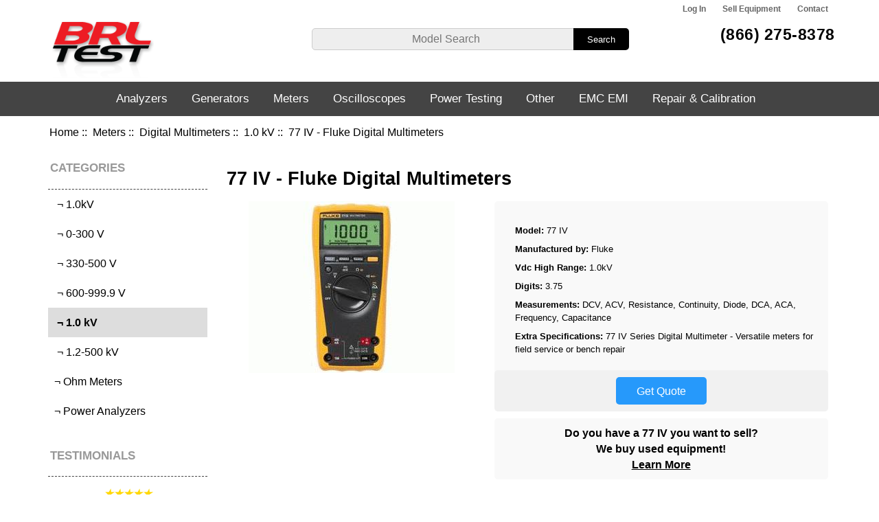

--- FILE ---
content_type: text/html; charset=utf-8
request_url: https://www.brltest.com/index.php?main_page=product_info&products_id=1704
body_size: 46540
content:
<!DOCTYPE html>
<html dir="ltr" lang="en">
  <head>
  <meta charset="utf-8">
  <title> 77 IV - Fluke Digital Multimeters - BRL Test</title>
  <meta name="keywords" content="77 IV, Fluke 77 IV, Fluke Digital Multimeters, Digital Multimeters " />
  <meta name="description" content="77 IV - BRL Test buys sells and leases new used and refurbished Fluke 77 IV Digital Multimeters. Repair and calibration services for the 77 IV are available and warrantied by our world class repair lab. " />
  <meta name="author" content="BRL Test" />
  <meta name="generator" content="shopping cart program by Zen Cart&reg;, http://www.zen-cart.com eCommerce" />

  <meta name="viewport" content="width=device-width, initial-scale=1, user-scalable=yes"/>


  <base href="https://www.brltest.com/" />
  <link rel="canonical" href="https://www.brltest.com/index.php?main_page=product_info&amp;products_id=1704" />

<link rel="stylesheet" type="text/css" href="includes/templates/responsive_classic/css/stylesheet.css" />
<link rel="stylesheet" type="text/css" href="includes/templates/responsive_classic/css/stylesheet_colors.css" />
<link rel="stylesheet" type="text/css" href="includes/templates/responsive_classic/css/stylesheet_css_buttons.css" />
<link rel="stylesheet" type="text/css" href="includes/templates/responsive_classic/css/stylesheet_dm.css" />
<link rel="stylesheet" type="text/css" media="print" href="includes/templates/responsive_classic/css/print_stylesheet.css" />

      
      
<script type="text/javascript" src="//code.jquery.com/jquery-1.12.4.min.js" integrity="sha256-ZosEbRLbNQzLpnKIkEdrPv7lOy9C27hHQ+Xp8a4MxAQ=" crossorigin="anonymous"></script>
      
      
      

<script src="includes/templates/responsive_classic/jscript/jscript_matchHeight-min.js"></script>
<script src="includes/modules/pages/product_info/jscript_textarea_counter.js"></script>
<script type="text/javascript"><!--//<![CDATA[
if (typeof zcJS == "undefined" || !zcJS) {
  window.zcJS = { name: 'zcJS', version: '0.1.0.0' };
};

zcJS.ajax = function (options) {
  options.url = options.url.replace("&amp;", unescape("&amp;"));
  var deferred = jQuery.Deferred(function (d) {
      var securityToken = 'd42bb6190f9c2af33b4b523e6147f128';
      var defaults = {
          cache: false,
          type: 'POST',
          traditional: true,
          dataType: 'json',
          timeout: 5000,
          data: jQuery.extend(true,{
            securityToken: securityToken
        }, options.data)
      },
      settings = jQuery.extend(true, {}, defaults, options);
      if (typeof(console.log) == 'function') {
          console.log( settings );
      }

      d.done(settings.success);
      d.fail(settings.error);
      d.done(settings.complete);
      var jqXHRSettings = jQuery.extend(true, {}, settings, {
          success: function (response, textStatus, jqXHR) {
            d.resolve(response, textStatus, jqXHR);
          },
          error: function (jqXHR, textStatus, errorThrown) {
              if (window.console) {
                if (typeof(console.log) == 'function') {
                  console.log(jqXHR);
                }
              }
              d.reject(jqXHR, textStatus, errorThrown);
          },
          complete: d.resolve
      });
      jQuery.ajax(jqXHRSettings);
   }).fail(function(jqXHR, textStatus, errorThrown) {
   var response = jqXHR.getResponseHeader('status');
   var responseHtml = jqXHR.responseText;
   var contentType = jqXHR.getResponseHeader("content-type");
   switch (response)
     {
       case '403 Forbidden':
         var jsonResponse = JSON.parse(jqXHR.responseText);
         var errorType = jsonResponse.errorType;
         switch (errorType)
         {
           case 'ADMIN_BLOCK_WARNING':
           break;
           case 'AUTH_ERROR':
           break;
           case 'SECURITY_TOKEN':
           break;

           default:
             alert('An Internal Error of type '+errorType+' was received while processing an ajax call. The action you requested could not be completed.');
         }
       break;
       default:
        if (jqXHR.status === 200) {
            if (contentType.toLowerCase().indexOf("text/html") >= 0) {
                document.open();
                document.write(responseHtml);
                document.close();
            }
         }
     }
   });

  var promise = deferred.promise();
  return promise;
};
zcJS.timer = function (options) {
  var defaults = {
    interval: 10000,
    startEvent: null,
    intervalEvent: null,
    stopEvent: null

},
  settings = jQuery.extend(true, {}, defaults, options);

  var enabled = new Boolean(false);
  var timerId = 0;
  var mySelf;
  this.Start = function()
  {
      this.enabled = new Boolean(true);

      mySelf = this;
      mySelf.settings = settings;
      if (mySelf.enabled)
      {
          mySelf.timerId = setInterval(
          function()
          {
              if (mySelf.settings.intervalEvent)
              {
                mySelf.settings.intervalEvent(mySelf);
              }
          }, mySelf.settings.interval);
          if (mySelf.settings.startEvent)
          {
            mySelf.settings.startEvent(mySelf);
          }
      }
  };
  this.Stop = function()
  {
    mySelf.enabled = new Boolean(false);
    clearInterval(mySelf.timerId);
    if (mySelf.settings.stopEvent)
    {
      mySelf.settings.stopEvent(mySelf);
    }
  };
};

//]] --></script>


<script type="text/javascript"><!--//

(function($) {
$(document).ready(function() {

$('#contentMainWrapper').addClass('onerow-fluid');
 $('#mainWrapper').css({
     'max-width': '100%',
     'margin': 'auto'
 });
 $('#headerWrapper').css({
     'max-width': '100%',
     'margin': 'auto'
 });
 $('#navSuppWrapper').css({
     'max-width': '100%',
     'margin': 'auto'
 });


$('.leftBoxContainer').css('width', '');
$('.rightBoxContainer').css('width', '');
$('#mainWrapper').css('margin', 'auto');

$('a[href="#top"]').click(function(){
$('html, body').animate({scrollTop:0}, 'slow');
return false;
});

$(".categoryListBoxContents").click(function() {
window.location = $(this).find("a").attr("href"); 
return false;
});

$('.centeredContent').matchHeight();
$('.specialsListBoxContents').matchHeight();
$('.centerBoxContentsAlsoPurch').matchHeight();
$('.categoryListBoxContents').matchHeight();

$('.no-fouc').removeClass('no-fouc');
});

}) (jQuery);

//--></script>

<script type="text/javascript"><!--
function popupWindow(url) {
  window.open(url,'popupWindow','toolbar=no,location=no,directories=no,status=no,menubar=no,scrollbars=no,resizable=yes,copyhistory=no,width=100,height=100,screenX=150,screenY=150,top=150,left=150')
}
function popupWindowPrice(url) {
  window.open(url,'popupWindow','toolbar=no,location=no,directories=no,status=no,menubar=no,scrollbars=yes,resizable=yes,copyhistory=no,width=600,height=400,screenX=150,screenY=150,top=150,left=150')
}
//--></script>

<link rel="stylesheet" type="text/css" href="includes/templates/responsive_classic/css/responsive.css" /><link rel="stylesheet" type="text/css" href="includes/templates/responsive_classic/css/responsive_default.css" />  <script>document.documentElement.className = 'no-fouc';</script>
  <link rel="stylesheet" type="text/css" href="//maxcdn.bootstrapcdn.com/font-awesome/4.7.0/css/font-awesome.min.css" />
      
   
<!-- Global site tag (gtag.js) - Google Analytics -->
<script async src="https://www.googletagmanager.com/gtag/js?id=G-7J3GE5SBED"></script>
<script>
  window.dataLayer = window.dataLayer || [];
  function gtag(){dataLayer.push(arguments);}
  gtag('js', new Date());

  gtag('config', 'G-7J3GE5SBED');
  gtag('config', 'UA-17985202-1');
  gtag('config', 'AW-1023457510');    
</script>

<script>
  gtag('config', 'AW-1023457510/lFXkCObavIgBEObxgugD', {'phone_conversion_number': '(866) 275-8378'});
</script>

      
      
	  
	  



<script>
    gtag('event', 'page_view', {
      'send_to' : 'AW-1023457510',
      'ecomm_pagetype' : 'product',
      'ecomm_prodid' :["1704"],
      'ecomm_totalvalue' : ""    });
</script>


      
<!-- Facebook Pixel Code -->
<script>
  !function(f,b,e,v,n,t,s)
  {if(f.fbq)return;n=f.fbq=function(){n.callMethod?
  n.callMethod.apply(n,arguments):n.queue.push(arguments)};
  if(!f._fbq)f._fbq=n;n.push=n;n.loaded=!0;n.version='2.0';
  n.queue=[];t=b.createElement(e);t.async=!0;
  t.src=v;s=b.getElementsByTagName(e)[0];
  s.parentNode.insertBefore(t,s)}(window, document,'script',
  'https://connect.facebook.net/en_US/fbevents.js');
  fbq('init', '495174384331006');
  fbq('track', 'PageView');
</script>
<noscript><img height="1" width="1" style="display:none"
  src="https://www.facebook.com/tr?id=495174384331006&ev=PageView&noscript=1"
/></noscript>
<!-- End Facebook Pixel Code -->
      
      
</head>


<body id="productinfoBody">


<div id="mainWrapper">



<!--bof-header logo and navigation display-->

<div id="headerWrapper">
<!--bof navigation display-->
<div id="navMainWrapper" class="group onerow-fluid">

<div id="navMain">
  <ul class="back">
    <!--<li><a href="https://www.brltest.com/"></a></li>-->
    <li class="last"><a href="https://www.brltest.com/index.php?main_page=login">Log In</a></li>



<li class="last"><a href="https://www.brltest.com/index.php?main_page=sell_equipment">Sell Equipment</a></li>
<li class="last"><a href="https://www.brltest.com/index.php?main_page=contact_us">Contact</a></li>

  </ul>
</div>
</div>
<!--eof navigation display-->


<!--bof branding display-->
<div id="logoWrapper" class="group onerow-fluid">
  <div id="logo"><div id="logoInner"><a href="https://www.brltest.com/"><img src="includes/templates/responsive_classic/images/header-logo.png" alt="BRL Test Equipment" title=" BRL Test Equipment " width="150" height="89" class="brllogo" /></a>	  
	  	  
	    		</div>
</div>

			<div id="navMainSearch">

		<form name="quick_find_header" action="https://www.brltest.com/index.php?main_page=advanced_search_result" method="get"><input type="hidden" name="main_page" value="advanced_search_result" /><input type="hidden" name="search_in_description" value="1" /><input type="text" name="keyword" size="6" maxlength="30" style="width: 100px" placeholder="Model Search" onfocus="if (this.value == 'Model Search') this.value = '';" onblur="if (this.value == '') this.value = 'Model Search';" />&nbsp;<input class="cssButton submit_button button  button_search" onmouseover="this.className='cssButtonHover  button_search button_searchHover'" onmouseout="this.className='cssButton submit_button button  button_search'" type="submit" value="Search" /></form>
  </div>
	
	
	
		<!-- DMC -->
	
		
	<div id="headerLtBlock">
		<div>
	  <div id="headerPhoneL"><a href="tel:8662758378">(866) 275-8378</a></div>
	  			</div>
  </div>

		


	
</div>

<!--eof branding display-->
<!--eof header logo and navigation display-->


<!--bof optional categories tabs navigation display-->
<div id="navCatTabsWrapper"><div id="navCatTabsDropdown" class="group onerow-fluid"><ul id="navCatTabsUL"><li class="category-top"><a class="category-top" href="https://www.brltest.com/index.php?main_page=index&amp;cPath=2">Analyzers</a><ul><li><a href="https://www.brltest.com/index.php?main_page=index&amp;cPath=2_25">Logic Analyzers</a></li><li><a href="https://www.brltest.com/index.php?main_page=index&amp;cPath=2_27">Network Analyzers</a></li><li><a href="https://www.brltest.com/index.php?main_page=index&amp;cPath=2_28">Noise Figure Analyzers</a></li><li><a href="https://www.brltest.com/index.php?main_page=index&amp;cPath=2_31">Optical Spectrum Analyzers</a></li><li><a href="https://www.brltest.com/index.php?main_page=index&amp;cPath=2_5455">PIM Analyzers</a></li><li><a href="https://www.brltest.com/index.php?main_page=index&amp;cPath=2_43">Serial Data Analyzers</a></li><li><a href="https://www.brltest.com/index.php?main_page=index&amp;cPath=2_45">Spectrum Analyzers</a></li></ul></li><li class="category-top"><a class="category-top" href="https://www.brltest.com/index.php?main_page=index&amp;cPath=3">Generators</a><ul><li><a href="https://www.brltest.com/index.php?main_page=index&amp;cPath=3_13">Arbitrary Waveform Generators</a></li><li><a href="https://www.brltest.com/index.php?main_page=index&amp;cPath=3_21">Function Generators</a></li><li><a href="https://www.brltest.com/index.php?main_page=index&amp;cPath=3_29">Noise Generators</a></li><li><a href="https://www.brltest.com/index.php?main_page=index&amp;cPath=3_33">Pattern Generators</a></li><li><a href="https://www.brltest.com/index.php?main_page=index&amp;cPath=3_40">Pulse Generators</a></li><li><a href="https://www.brltest.com/index.php?main_page=index&amp;cPath=3_44">Signal Generators</a></li><li><a href="https://www.brltest.com/index.php?main_page=index&amp;cPath=3_46">Sweeper Generators</a></li></ul></li><li class="category-top"><a class="category-top" href="https://www.brltest.com/index.php?main_page=index&amp;cPath=4"><span class="category-subs-selected">Meters</span></a><ul><li><a href="https://www.brltest.com/index.php?main_page=index&amp;cPath=4_15">Capacitance Meters</a></li><li><a href="https://www.brltest.com/index.php?main_page=index&amp;cPath=4_16">Clamp Meters</a></li><li><a href="https://www.brltest.com/index.php?main_page=index&amp;cPath=4_18">Digital Multimeters</a></li><li><a href="https://www.brltest.com/index.php?main_page=index&amp;cPath=4_5468">Ohm Meters</a></li><li><a href="https://www.brltest.com/index.php?main_page=index&amp;cPath=4_30">Optical Power Meters</a></li><li><a href="https://www.brltest.com/index.php?main_page=index&amp;cPath=4_35">Phase Meters</a></li><li><a href="https://www.brltest.com/index.php?main_page=index&amp;cPath=4_5469">Power Analyzers</a></li><li><a href="https://www.brltest.com/index.php?main_page=index&amp;cPath=4_36">Power Meters RF</a></li><li><a href="https://www.brltest.com/index.php?main_page=index&amp;cPath=4_41">RLC Impedance Meters</a></li><li><a href="https://www.brltest.com/index.php?main_page=index&amp;cPath=4_42">Scope / Meters</a></li><li><a href="https://www.brltest.com/index.php?main_page=index&amp;cPath=4_50">Voltmeters</a></li></ul></li><li class="category-top"><a class="category-top" href="https://www.brltest.com/index.php?main_page=index&amp;cPath=1">Oscilloscopes</a><ul><li><a href="https://www.brltest.com/index.php?main_page=index&amp;cPath=1_11">Analog Digital Oscilloscopes</a></li><li><a href="https://www.brltest.com/index.php?main_page=index&amp;cPath=1_12">Analog Oscilloscopes</a></li><li><a href="https://www.brltest.com/index.php?main_page=index&amp;cPath=1_19">Digital Oscilloscopes</a></li><li><a href="https://www.brltest.com/index.php?main_page=index&amp;cPath=1_26">Mixed Signal Oscilloscopes</a></li><li><a href="https://www.brltest.com/index.php?main_page=index&amp;cPath=1_34">PC / Modular Oscilloscopes</a></li><li><a href="https://www.brltest.com/index.php?main_page=index&amp;cPath=1_5472">Probes</a></li></ul></li><li class="category-top"><a class="category-top" href="https://www.brltest.com/index.php?main_page=index&amp;cPath=5479">Power Testing</a><ul><li><a href="https://www.brltest.com/index.php?main_page=index&amp;cPath=5479_5463">Electronic Loads DC</a></li><li><a href="https://www.brltest.com/index.php?main_page=index&amp;cPath=5479_5458">Power Supplies AC</a></li><li><a href="https://www.brltest.com/index.php?main_page=index&amp;cPath=5479_38">Power Supplies DC</a></li></ul></li><li class="category-top"><a class="category-top" href="https://www.brltest.com/index.php?main_page=index&amp;cPath=5">Other</a><ul><li><a href="https://www.brltest.com/index.php?main_page=index&amp;cPath=5_5443">Accessories</a></li><li><a href="https://www.brltest.com/index.php?main_page=index&amp;cPath=5_10">Amplifiers</a></li><li><a href="https://www.brltest.com/index.php?main_page=index&amp;cPath=5_5428">Attenuators</a></li><li><a href="https://www.brltest.com/index.php?main_page=index&amp;cPath=5_14">Bit Error Rate Testers</a></li><li><a href="https://www.brltest.com/index.php?main_page=index&amp;cPath=5_5434">Calibrators</a></li><li><a href="https://www.brltest.com/index.php?main_page=index&amp;cPath=5_51">Communication Testers</a></li><li><a href="https://www.brltest.com/index.php?main_page=index&amp;cPath=5_17">Current Amplifiers</a></li><li><a href="https://www.brltest.com/index.php?main_page=index&amp;cPath=5_5473">Current Shunts</a></li><li><a href="https://www.brltest.com/index.php?main_page=index&amp;cPath=5_5442">Decade Testers</a></li><li><a href="https://www.brltest.com/index.php?main_page=index&amp;cPath=5_20">Frequency Counters</a></li><li><a href="https://www.brltest.com/index.php?main_page=index&amp;cPath=5_5462">Hipot Testers</a></li><li><a href="https://www.brltest.com/index.php?main_page=index&amp;cPath=5_23">Leakage Current Testers</a></li><li><a href="https://www.brltest.com/index.php?main_page=index&amp;cPath=5_24">Lock-in Amplifiers</a></li><li><a href="https://www.brltest.com/index.php?main_page=index&amp;cPath=5_5437">Magnetics Analyzers</a></li><li><a href="https://www.brltest.com/index.php?main_page=index&amp;cPath=5_53">Miscellaneous</a></li><li><a href="https://www.brltest.com/index.php?main_page=index&amp;cPath=5_32">OTDR</a></li><li><a href="https://www.brltest.com/index.php?main_page=index&amp;cPath=5_52">Parametric Testers</a></li><li><a href="https://www.brltest.com/index.php?main_page=index&amp;cPath=5_5481">Power Sensors</a></li><li><a href="https://www.brltest.com/index.php?main_page=index&amp;cPath=5_37">Power Recorders</a></li><li><a href="https://www.brltest.com/index.php?main_page=index&amp;cPath=5_39">Preamplifiers</a></li><li><a href="https://www.brltest.com/index.php?main_page=index&amp;cPath=5_47">TDR</a></li><li><a href="https://www.brltest.com/index.php?main_page=index&amp;cPath=5_5476">Test Cables</a></li><li><a href="https://www.brltest.com/index.php?main_page=index&amp;cPath=5_5477">Test Fixtures</a></li><li><a href="https://www.brltest.com/index.php?main_page=index&amp;cPath=5_48">Transient Recorders / Digitizers</a></li><li><a href="https://www.brltest.com/index.php?main_page=index&amp;cPath=5_49">Tunable Filters</a></li></ul></li><li class="category-top"><a class="category-top" href="https://www.brltest.com/index.php?main_page=index&amp;cPath=54">EMC EMI</a><ul><li><a href="https://www.brltest.com/index.php?main_page=index&amp;cPath=54_5401">Absorbing Clamps</a></li><li><a href="https://www.brltest.com/index.php?main_page=index&amp;cPath=54_5426">Analyzer Bundles Near and Far</a></li><li><a href="https://www.brltest.com/index.php?main_page=index&amp;cPath=54_5427">Anechoic Chamber Alternatives</a></li><li><a href="https://www.brltest.com/index.php?main_page=index&amp;cPath=54_5404">Antennas</a></li><li><a href="https://www.brltest.com/index.php?main_page=index&amp;cPath=54_5403">Antenna Kits</a></li><li><a href="https://www.brltest.com/index.php?main_page=index&amp;cPath=54_5418">Antenna Masts</a></li><li><a href="https://www.brltest.com/index.php?main_page=index&amp;cPath=54_5414">CDN Coupling Decoupling Networks</a></li><li><a href="https://www.brltest.com/index.php?main_page=index&amp;cPath=54_5407">Conducted Immunity System CIS</a></li><li><a href="https://www.brltest.com/index.php?main_page=index&amp;cPath=54_5406">Comb Generators</a></li><li><a href="https://www.brltest.com/index.php?main_page=index&amp;cPath=54_5454">Current Probes</a></li><li><a href="https://www.brltest.com/index.php?main_page=index&amp;cPath=54_5408">Directional Couplers (DCD, DCU)</a></li><li><a href="https://www.brltest.com/index.php?main_page=index&amp;cPath=54_5424">EMField Generator</a></li><li><a href="https://www.brltest.com/index.php?main_page=index&amp;cPath=54_5422">EMI Test Receivers</a></li><li><a href="https://www.brltest.com/index.php?main_page=index&amp;cPath=54_5453">Enclosures</a></li><li><a href="https://www.brltest.com/index.php?main_page=index&amp;cPath=54_5409">Line Impedance  Stblzr        </a></li><li><a href="https://www.brltest.com/index.php?main_page=index&amp;cPath=54_5467">LISN</a></li><li><a href="https://www.brltest.com/index.php?main_page=index&amp;cPath=54_5410">Transient Limiters for LISN</a></li><li><a href="https://www.brltest.com/index.php?main_page=index&amp;cPath=54_5412">Near Field Probes</a></li><li><a href="https://www.brltest.com/index.php?main_page=index&amp;cPath=54_5413">Power Amplifiers</a></li><li><a href="https://www.brltest.com/index.php?main_page=index&amp;cPath=54_5415">Preamplifiers</a></li><li><a href="https://www.brltest.com/index.php?main_page=index&amp;cPath=54_5416">Precompliance EMI Test Systems</a></li><li><a href="https://www.brltest.com/index.php?main_page=index&amp;cPath=54_5484">Scanners</a></li><li><a href="https://www.brltest.com/index.php?main_page=index&amp;cPath=54_5417">Telecom (Part68 CS03)</a></li><li><a href="https://www.brltest.com/index.php?main_page=index&amp;cPath=54_5419">Turntables</a></li></ul></li><li class="category-top"><a class="category-top" href="https://www.brltest.com/index.php?main_page=repairs">Repair &amp; Calibration</a></li></ul></div></div><!--eof optional categories tabs navigation display-->

<!--bof header ezpage links-->
<!--eof header ezpage links-->
</div>

	

<div id="featureWrapper">

</div>
	
	

    
   
  <div id="homeslides">
      
      
      <a id="sld0" href="https://www.brltest.com/index.php?main_page=gw_instek" class="active">
         <div class="slide slide_0">
          <div class="slide_container">
            <div class="slide_copy">
				<img class="gw" src="/includes/templates/responsive_classic/images/slideshow/gw-logo.png" alt="GW Instek" />
     		  <h2 class="gw">Authorized Distributor</h2>
			  <h4 class="gw">Contact us today!</h4>
              
            </div>
            <div class="slide_image_gw">
              <img class="gw" src="/includes/templates/responsive_classic/images/slideshow/instek_unit_s.png" alt="GW Instek" />
            </div>
			   
          </div>
        </div>
      </a>   
      
	  
	<a id="sld1" href="https://www.brltest.com/index.php?main_page=product_info&cPath=2_45_4507&products_id=7055">
        <div class="slide slide_1">
          <div class="slide_container">
            <div class="slide_copy">
              <h2>N9020A MXA Signal Analyzer</h2>
              <h3>Accelerate the Development of  Wireless Devices with the Speed, Performance & Applications to Adapt to Evolving Test Requirements</h3>
              <img src="/includes/templates/responsive_classic/images/slideshow/slide-keysight-logo.png" alt="Keysight Technologies Logo" />
            </div>
            <div class="slide_image">
              <img src="/includes/templates/responsive_classic/images/slideshow/slide-n9020a.png" alt="N9020A MXA Signal Analyzer" />
            </div>
          </div>
        </div>
      </a>
      
      <a id="sld2" href="https://www.brltest.com/index.php?main_page=yic_technologies">
        <div class="slide slide_2">
          <div class="slide_container">
            <div class="slide_copy">
              <h2 class="yic">EM Scanner - YIC Technologies</h2>
              <h3 class="yic">High speed 8GHz Real-time EMC and EMI diagnostic tool on your lab-bench</h3>
				<h4 class="yic">Authorized Distributor</h4>
              <img class="yic" src="/includes/templates/responsive_classic/images/slideshow/yic-logo.png" alt="YIC Technologies Logo" />
            </div>
            <div class="slide_image">
              <img class="yic" src="/includes/templates/responsive_classic/images/slideshow/yic-em-scanner.png" alt="YIC EM Scanner" />
            </div>
          </div>
        </div>
      </a>
  

      <a id="sld3" href="https://www.brltest.com/index.php?main_page=product_info&cPath=2_45_4508&products_id=8233">
        <div class="slide slide_3">
          <div class="slide_container">
            <div class="slide_copy">
              <h2>SM200B Spectrum Analyzer</h2>
              <h3>The High Performance SM200B From Signal Hound: High Performance Speed, Accuracy, Security, and Agility Meet Very Low Cost</h3>

              <img src="/includes/templates/responsive_classic/images/slideshow/slide-signal-hound-logo.png" alt="Signal Hound Logo" />
            </div>
            <div class="slide_image">
              <img src="/includes/templates/responsive_classic/images/slideshow/slide-sm200b.png" alt="" />
            </div>
          </div>
        </div>
      </a>
      
      <a id="sld4" href="https://www.brltest.com/index.php?main_page=repairs">
        <div class="slide slide_4">
          <div class="slide_container">
            <div class="slide_copy">
              <h2>Trust Your Equipment to Our World Class Repair Lab</h2>
              <ul>
                <li>Huge Parts Inventory in Stock</li>
                <li>Free Repair Evaluations</li>
                <li>Fast Service Turnaround</li>
                <li>World Class 67GHz Enabled Lab</li>
                <li>Military PMEL Graduate Staff</li>
              </ul>
              <h3>Ask Us About Our Repair Warranty!</h3>
              
            </div>
            <div class="slide_image">
				<img class="slide_logo"  src="/includes/templates/responsive_classic/images/slideshow/brl-logo.png" alt="BRL Test Equipment" />
              <!--<img src="unit picture" alt="" />-->
              <!-- <a href="/repair"></a> -->
            </div>
          </div>
        </div>
      </a>

    </div>
    

    
	

	
    
<div id="gmapWrapper" class=""><iframe src="https://www.google.com/maps/embed?pb=!1m18!1m12!1m3!1d3574.1642940623838!2d-81.39436969116247!3d28.67142012542338!2m3!1f0!2f0!3f0!3m2!1i1024!2i768!4f13.1!3m3!1m2!1s0x88e7717afdeaf749%3A0xa8f523094a1d5a5d!2sBRL+Test!5e0!3m2!1sen!2sus!4v1528826651144" width="100%" height="500" frameborder="0" style="border:0" allowfullscreen></iframe></div>
	
	
	
<div id="contentMainWrapper">
	
			<!-- bof  breadcrumb -->
							<div id="navBreadCrumb">  <a href="https://www.brltest.com/">Home</a>&nbsp;::&nbsp;
  <a href="https://www.brltest.com/index.php?main_page=index&amp;cPath=4">Meters</a>&nbsp;::&nbsp;
  <a href="https://www.brltest.com/index.php?main_page=index&amp;cPath=4_18">Digital Multimeters</a>&nbsp;::&nbsp;
  <a href="https://www.brltest.com/index.php?main_page=index&amp;cPath=4_18_1804">1.0 kV</a>&nbsp;::&nbsp;
77 IV - Fluke Digital Multimeters
</div>
						<!-- eof breadcrumb -->

  <div class="col200">
<!--// bof: categories //-->
<div class="leftBoxContainer" id="categories" style="width: 200px">
<h3 class="leftBoxHeading" id="categoriesHeading">Categories</h3>
<div id="categoriesContent" class="sideBoxContent"><ul class="list-links ">
<li class="category-top"><a class="category-top" href="https://www.brltest.com/index.php?main_page=index&amp;cPath=2">Analyzers-&gt;</a></li>
<li class="category-top"><a class="category-top" href="https://www.brltest.com/index.php?main_page=index&amp;cPath=3">Generators-&gt;</a></li>
<li class="category-top"><a class="category-top" href="https://www.brltest.com/index.php?main_page=index&amp;cPath=4"><span class="category-subs-parent">Meters</span>-&gt;</a></li>
<li class="category-subs"><a class="category-subs" href="https://www.brltest.com/index.php?main_page=index&amp;cPath=4_15">&nbsp;&not;&nbsp;Capacitance Meters-&gt;</a></li>
<li class="category-subs"><a class="category-subs" href="https://www.brltest.com/index.php?main_page=index&amp;cPath=4_16">&nbsp;&not;&nbsp;Clamp Meters-&gt;</a></li>
<li class="category-subs"><a class="category-subs" href="https://www.brltest.com/index.php?main_page=index&amp;cPath=4_18"><span class="category-subs-parent">&nbsp;&not;&nbsp;Digital Multimeters</span>-&gt;</a></li>
<li class="category-products"><a class="category-products" href="https://www.brltest.com/index.php?main_page=index&amp;cPath=4_18_5478">&nbsp;&nbsp;&not;&nbsp;1.0kV</a></li>
<li class="category-products"><a class="category-products" href="https://www.brltest.com/index.php?main_page=index&amp;cPath=4_18_1801">&nbsp;&nbsp;&not;&nbsp;0-300 V</a></li>
<li class="category-products"><a class="category-products" href="https://www.brltest.com/index.php?main_page=index&amp;cPath=4_18_1802">&nbsp;&nbsp;&not;&nbsp;330-500 V</a></li>
<li class="category-products"><a class="category-products" href="https://www.brltest.com/index.php?main_page=index&amp;cPath=4_18_1803">&nbsp;&nbsp;&not;&nbsp;600-999.9 V</a></li>
<li class="category-products selectedCat"><a class="category-products" href="https://www.brltest.com/index.php?main_page=index&amp;cPath=4_18_1804"><span class="category-subs-selected">&nbsp;&nbsp;&not;&nbsp;1.0 kV</span></a></li>
<li class="category-products"><a class="category-products" href="https://www.brltest.com/index.php?main_page=index&amp;cPath=4_18_1805">&nbsp;&nbsp;&not;&nbsp;1.2-500 kV</a></li>
<li class="category-products"><a class="category-products" href="https://www.brltest.com/index.php?main_page=index&amp;cPath=4_5468">&nbsp;&not;&nbsp;Ohm Meters</a></li>
<li class="category-subs"><a class="category-subs" href="https://www.brltest.com/index.php?main_page=index&amp;cPath=4_30">&nbsp;&not;&nbsp;Optical Power Meters-&gt;</a></li>
<li class="category-subs"><a class="category-subs" href="https://www.brltest.com/index.php?main_page=index&amp;cPath=4_35">&nbsp;&not;&nbsp;Phase Meters-&gt;</a></li>
<li class="category-products"><a class="category-products" href="https://www.brltest.com/index.php?main_page=index&amp;cPath=4_5469">&nbsp;&not;&nbsp;Power Analyzers</a></li>
<li class="category-subs"><a class="category-subs" href="https://www.brltest.com/index.php?main_page=index&amp;cPath=4_36">&nbsp;&not;&nbsp;Power Meters RF-&gt;</a></li>
<li class="category-subs"><a class="category-subs" href="https://www.brltest.com/index.php?main_page=index&amp;cPath=4_41">&nbsp;&not;&nbsp;RLC Impedance Meters-&gt;</a></li>
<li class="category-subs"><a class="category-subs" href="https://www.brltest.com/index.php?main_page=index&amp;cPath=4_42">&nbsp;&not;&nbsp;Scope / Meters-&gt;</a></li>
<li class="category-subs"><a class="category-subs" href="https://www.brltest.com/index.php?main_page=index&amp;cPath=4_50">&nbsp;&not;&nbsp;Voltmeters-&gt;</a></li>
<li class="category-top"><a class="category-top" href="https://www.brltest.com/index.php?main_page=index&amp;cPath=1">Oscilloscopes-&gt;</a></li>
<li class="category-top"><a class="category-top" href="https://www.brltest.com/index.php?main_page=index&amp;cPath=5479">Power Testing-&gt;</a></li>
<li class="category-top"><a class="category-top" href="https://www.brltest.com/index.php?main_page=index&amp;cPath=5">Other-&gt;</a></li>
<li class="category-top"><a class="category-top" href="https://www.brltest.com/index.php?main_page=index&amp;cPath=54">EMC EMI-&gt;</a></li>
</ul></div><script>var d = document.getElementById("categoriesHeading"); d.className += " show"; </script></div>
<!--// eof: categories //-->


<!--// bof: manufacturers //-->
<div class="leftBoxContainer" id="manufacturers" style="width: 200px">
<h3 class="leftBoxHeading" id="manufacturersHeading">Manufacturers</h3>
</div>
<!--// eof: manufacturers //-->

<script>
$(document).ready(slider);

var resizeTimer;

$(window).on('resize', function(e) {
  
  clearTimeout(resizeTimer);
  resizeTimer = setTimeout(slider, 300);

});
	
	
function sizeCheck() { 
	
	result = $('#slider ul li').width();
}

	
var slinter;
	
function slider() {
	
			sizeCheck();
	
			clearInterval(slinter);	    
			slinter = setInterval(moveRight, 3500);

			var slideCount = $('#slider ul li').length;
			var slideWidth = result;
			var slideHeight = $('#slider ul li').height();
			var sliderUlWidth = slideCount * slideWidth;
			

			$('#slider').css({ width: slideWidth, height: slideHeight });

			$('#slider ul').css({ width: sliderUlWidth, marginLeft: - slideWidth });

			$('#slider ul li:last-child').prependTo('#slider ul');

			function moveRight() {
				$('#slider ul').animate({
					left: - slideWidth
				}, 200, function () {
					$('#slider ul li:first-child').appendTo('#slider ul');
					$('#slider ul').css('left', '');
				});
			};

};
	
</script>

<!--// bof: brltestimonials //-->
<div class="leftBoxContainer" id="brltestimonials" style="width: 200px">
<h3 class="leftBoxHeading" id="brltestimonialsHeading">Testimonials</h3>
<div id="brltestimonialsContent" class="sideBoxContent">
  <div id='slider'>
  <ul>
	<li>
		<h4>★★★★★</h4>
		<div class='tContent'>&quot;Fantastic deal. The oscilloscope is in very good condition. Packed for shipment to survive anything&quot; </div>
		<h6>Jeff</h6>	
	</li>
	<li>
		<h4>★★★★★</h4>
		<div class='tContent'>&quot;Premium equipment.  Excellent communication. Fast. Best value!&quot;</div>
		<h6>Avi</h6>	
	</li>
	<li>
		<h4>★★★★★</h4>
		<div class='tContent'>&quot;Practically in new condition&quot;</div>
		<h6>Darcy</h6>	
	</li>
	<li>
		<h4>★★★★★</h4>
		<div class='tContent'>&quot;There was a small issue; The people at BRL Test  were 100% responsive and issue resolved. Thanks!&quot;</div>
		<h6>Mike</h6>	
	</li>
	<li>
		<h4>★★★★★</h4>
		<div class='tContent'>&quot;Best packing ever! I would let you ship one of my children!&quot;</div>
		<h6>Todd</h6>	
	</li>
	<li>
		<h4>★★★★★</h4>
		<div class='tContent'>&quot;Unit received in great shape. Passed Agilent calibration. Good job!!&quot;</div>
		<h6>Lee</h6>	
	</li>
	<li>
		<h4>★★★★★</h4>
		<div class='tContent'>&quot;In every aspect these guys are great!&quot;</div>
		<h6>Sarah</h6>	
	</li>
  </ul>  
</div>
</div></div>
<!--// eof: brltestimonials //-->

<!--// bof: brlsidebox //-->
<div class="leftBoxContainer" id="brlsidebox" style="width: 200px">
<h3 class="leftBoxHeading" id="brlsideboxHeading">Join our Newsletter</h3>
<div id="brlsideboxContent" class="sideBoxContent"><!-- Begin MailChimp Signup Form -->
<link href="//cdn-images.mailchimp.com/embedcode/slim-10_7.css" rel="stylesheet" type="text/css">
<style type="text/css">
	#mc_embed_signup{background:#fff; clear:left; font:14px Helvetica,Arial,sans-serif; }
	/* Add your own MailChimp form style overrides in your site stylesheet or in this style block.
	   We recommend moving this block and the preceding CSS link to the HEAD of your HTML file. */
</style>
<div id="mc_embed_signup">
<form action="https://brltest.us4.list-manage.com/subscribe/post?u=0fedd978316666ea2bc5b4190&amp;id=ab70a38b62" method="post" id="mc-embedded-subscribe-form" name="mc-embedded-subscribe-form" class="validate" target="_blank" novalidate>
    <div id="mc_embed_signup_scroll">
	
	<input type="email" value="" name="EMAIL" class="email" id="mce-EMAIL" placeholder="email address" required>
    <!-- real people should not fill this in and expect good things - do not remove this or risk form bot signups-->
    <div style="position: absolute; left: -5000px;" aria-hidden="true"><input type="text" name="b_0fedd978316666ea2bc5b4190_ab70a38b62" tabindex="-1" value=""></div>
    <div class="clear"><input type="submit" value="Subscribe" name="subscribe" id="mc-embedded-subscribe" class="button"></div>
    </div>
</form>
</div>

<!--End mc_embed_signup--></div></div>
<!--// eof: brlsidebox //-->

  </div>


  <div class="col770">




<!-- bof upload alerts -->
<!-- eof upload alerts -->

<div class="centerColumn" id="productGeneral">

<!--bof Form start-->
<form name="cart_quantity" action="https://www.brltest.com/index.php?main_page=product_info&amp;products_id=1704&amp;action=add_product" method="post" enctype="multipart/form-data"><input type="hidden" name="securityToken" value="d42bb6190f9c2af33b4b523e6147f128" />
<!--eof Form start-->


<!--bof Category Icon -->
<!--eof Category Icon -->

<!--bof Prev/Next top position -->
<div class="navNextPrevWrapper centeredContent">
<p class="navNextPrevCounter">Product 127/349</p>
<div class="navNextPrevList"><a href="https://www.brltest.com/index.php?main_page=product_info&amp;cPath=4_18_1804&amp;products_id=1703"><span class="cssButton normal_button button  button_prev" onmouseover="this.className='cssButtonHover normal_button button  button_prev button_prevHover'" onmouseout="this.className='cssButton normal_button button  button_prev'">&nbsp;Previous&nbsp;</span></a></div>
<div class="navNextPrevList"><a href="https://www.brltest.com/index.php?main_page=index&amp;cPath=4_18_1804"><span class="cssButton normal_button button  button_return_to_product_list" onmouseover="this.className='cssButtonHover normal_button button  button_return_to_product_list button_return_to_product_listHover'" onmouseout="this.className='cssButton normal_button button  button_return_to_product_list'">&nbsp;Return to the Product List&nbsp;</span></a></div>
<div class="navNextPrevList"><a href="https://www.brltest.com/index.php?main_page=product_info&amp;cPath=4_18_1804&amp;products_id=1705"><span class="cssButton normal_button button  button_next" onmouseover="this.className='cssButtonHover normal_button button  button_next button_nextHover'" onmouseout="this.className='cssButton normal_button button  button_next'">&nbsp;Next&nbsp;</span></a></div>
</div>
<!--eof Prev/Next top position-->

<div id="prod-info-top">
<!--bof Product Name-->
<h1 id="productName" class="productGeneral">77 IV - Fluke Digital Multimeters</h1>
<!--eof Product Name-->

<div id="pinfo-left" class="group">
<!--bof Main Product Image -->


<div id="productMainImage" class="centeredContent back">

<script type="text/javascript"><!--

document.write('<img src="images/brl_meters/65616.jpg" alt="77 IV - Fluke Digital Multimeters" title=" 77 IV - Fluke Digital Multimeters " width="300" height="250" />');

//--></script>

<noscript>

<img src="images/brl_meters/65616.jpg" alt="77 IV - Fluke Digital Multimeters" title=" 77 IV - Fluke Digital Multimeters " width="300" height="250" />
</noscript>

</div><!--eof Main Product Image-->

<!--bof Additional Product Images -->
 <!--eof Additional Product Images -->
</div>
    
    
<div id="pinfo-right" class="group grids">
	<div id="spec-price">
<!--bof Product Price block -->
	<h2 id="productPrices" class="productGeneral call">
<br />Get Quote</h2>
	
<!--bof Product details list  -->
<ul id="productDetailsList">
  <li><strong>Model: </strong>77 IV</li>
  
    <li><strong>Manufactured by: </strong>Fluke</li>

		<li><strong>Vdc High Range:</strong> 1.0kV</li>
		<li><strong>Digits:</strong> 3.75</li>
		<li><strong>Measurements:</strong> DCV, ACV, Resistance, Continuity, Diode, DCA, ACA, Frequency, Capacitance</li>
		
		<li><strong>Extra Specifications:</strong> 77 IV Series Digital Multimeter - Versatile meters for field service or bench repair</li>
	
		
	
		
	
	
</ul>
<!--eof Product details list -->

<!--bof free ship icon  -->


<div id="cart-box" class="grids">

<!--eof Product Price block -->

<!--bof Attributes Module -->
<!--eof Attributes Module -->

<!--bof Quantity Discounts table -->
<!--eof Quantity Discounts table -->

<!--bof Add to Cart Box -->
    <div id="cartAdd">
    <a class="qt_button" href="https://www.brltest.com/index.php?main_page=quote_cart&amp;products_id=1704&amp;action=add2quote"><input class="cssButton submit_button quote_button" type="button" value="Get Quote"></a>          </div>
<!--eof Add to Cart Box-->
</div>
</div>
    
<div id="selltous">
    Do you have a 77 IV you want to sell?<br />
    We buy used equipment!<br>
    <a class="sell-link" href="https://www.brltest.com/index.php?main_page=sell_equipment">Learn More</a> 
</div>
<!--eof rightbox  -->
</div>
</div>


<!--bof Product description -->
<div id="productDescription" class="productGeneral biggerText">
    <h2>Fluke 77 IV Overview</h2>
    <p>The NEW <strong>Fluke 77-IV</strong> digital multimeter has the features needed to repair most electrical and electronic problems. This meter is simple to use and has significant improvements over the original Fluke 70 Series with more measurement functions, conformance to the latest safety standards, and a much larger display that is easier to view. </p><ul><li>It measures: Wide 1000 V measurement range </li><li>Average responding AC measurements </li><li>0.3% accuracy </li><li>10 Amps continuous (20A for 30 seconds) </li><li>Frequency and capacitance </li><li>Resistance and continuity </li><li>Large display </li><li>Backlight for work in dim areas </li><li>Min / Max to record signal fluctuations </li><li>Ergonomic overmolded housing with integrated probe holders </li><li>Free your hands with the optional TPAK magnetic hanger </li><li>Auto and Manual ranging </li><li>Meets Measurement Category 1000 V CAT III and Category IV 600 V safety standards</li></ul><div><a href="https://www.brltest.com/index.php?main_page=product_info&cPath=18_1804&products_id=8091">Click here to comparison shop the Fluke 77 against Protek's version</a></div>    
</div>
<!--eof Product description -->

<!--bof Prev/Next bottom position -->
<!--eof Prev/Next bottom position -->

<!--bof Reviews button and count-->
<!--eof Reviews button and count -->


<!--bof Product date added/available-->
<!--eof Product date added/available -->

<!--bof Product URL -->
<!--eof Product URL -->

<!--bof also purchased products module-->

<!--eof also purchased products module-->

<!--bof Form close-->
</form>
<!--bof Form close-->
</div>
  </div>



</div>




<!--bof-promo display -->
<div id="ftPromoWrapper">
	<div id="ftPromo">
		<img src="/includes/templates/responsive_classic/images/footer_iso9001.png" alt="iso9001 Calibration">
		<h4>Calibration &amp; Test Equipment Repair</h4>
		<div>The BRL Test Lab offers in-house ISO9001:2015 compliant calibration to its end users and industry professionals with precision accuracy, fast turn-around times, and a seamless customer experience.</div>
		<a href="https://www.brltest.com/index.php?main_page=repairs"><span class="cssButton normal_button button " onmouseover="this.className='cssButtonHover normal_button button Hover'" onmouseout="this.className='cssButton normal_button button '">&nbsp;Learn More&nbsp;</span></a>
            <br class="clearBoth">
	
	</div>
</div>
<!--eof-promo display -->



<!--bof-navigation display -->

<div id="navSuppWrapper">
		<div id="footer" class="onerow-fluid">
			<div class="ftcol">
				<h4>Products</h4>
					<ul>
						<li><a href="index.php?main_page=index&cPath=2">Analyzers</a></li>
						<li><a href="index.php?main_page=index&cPath=3">Generators</a></li>
						<li><a href="index.php?main_page=index&cPath=4">Meters</a></li>
						<li><a href="index.php?main_page=index&cPath=1">Oscilloscopes</a></li>
						<li><a href="index.php?main_page=index&cPath=5">Other Equipment</a></li>
						<li><a href="index.php?main_page=index&cPath=54">EMC EMI</a></li>
					</ul>
			</div>
			<div class="ftcol">
				<h4>Services</h4>
					<ul>
						<li><a href="https://www.brltest.com/index.php?main_page=repairs">Repair Lab</a></li>
						<li><a href="https://www.brltest.com/index.php?main_page=sell_equipment">Sell Equipment</a></li>
					</ul>
				<h4>Policies</h4>
					<ul>
					  <li><a href="https://www.brltest.com/index.php?main_page=conditions">Terms &amp; Conditions</a></li>
					  <li><a href="https://www.brltest.com/index.php?main_page=privacy">Privacy Policy</a></li>
					</ul>
			</div>
			  <div class="ftcol">
				  <div class="ftlogo"><img src="includes/templates/responsive_classic/images/footer-logo.png" alt="brl icon" title=" brl icon " width="100" height="59" /></div>
				<h4 class="brlinc">BRL TEST INC</h4>
					<div class="company_text">
							624 Douglas Ave. Suite 1406<br>
							Altamonte Springs, FL 32714<br>
							PH: <a href="tel:8662758378">866-275-8378</a><br>
							FX: 855-275-8378<br>			
					  </div>
                <div id="footerSocial">
                      <a href="https://www.facebook.com/pages/BRL-Test/154456904569041" target="_blank" class="fb">Facebook</a>
                      <a href="https://twitter.com/BRL_Test_Inc" target="_blank" class="tw">Twitter</a>
                      <a href="http://www.linkedin.com/company/brl-test-inc." target="_blank" class="in">Linked In</a>
                      <a href="https://www.youtube.com/channel/UCuD6v1B53l5KW-e360RrnsA" target="_blank" class="yt">Linked In</a>              
                </div>

				</div>

		</div>
</div>



<!--eof-navigation display -->



<!--bof-ip address display -->
<div id="siteinfoIP">Your IP Address is:   3.16.180.89</div>
<!--eof-ip address display -->

<!--bof-banner #5 display -->
<!--eof-banner #5 display -->

<!--bof- site copyright display -->
<div id="siteinfoLegal" class="legalCopyright">
	<div class="onerow-fluid">
		<div id="copyright">Copyright &copy; 2026 <a href="https://www.brltest.com/index.php?main_page=index" target="_blank">BRL Test</a>. All Rights Reserved.</div>
		<div id="choosedevice"><a class="red" href="index.php?main_page=index&amp;layoutType=mobile">Mobile View</a> - <a class="red" href="index.php?main_page=index&amp;layoutType=default">Desktop View</a></div>
		<br class="clearBoth">
	</div>		
</div>
<!--eof- site copyright display -->




</div>
<!--bof- parse time display -->
<!--eof- parse time display -->
<!--bof- banner #6 display -->
<!--eof- banner #6 display -->




 


    
</body>
</html>
